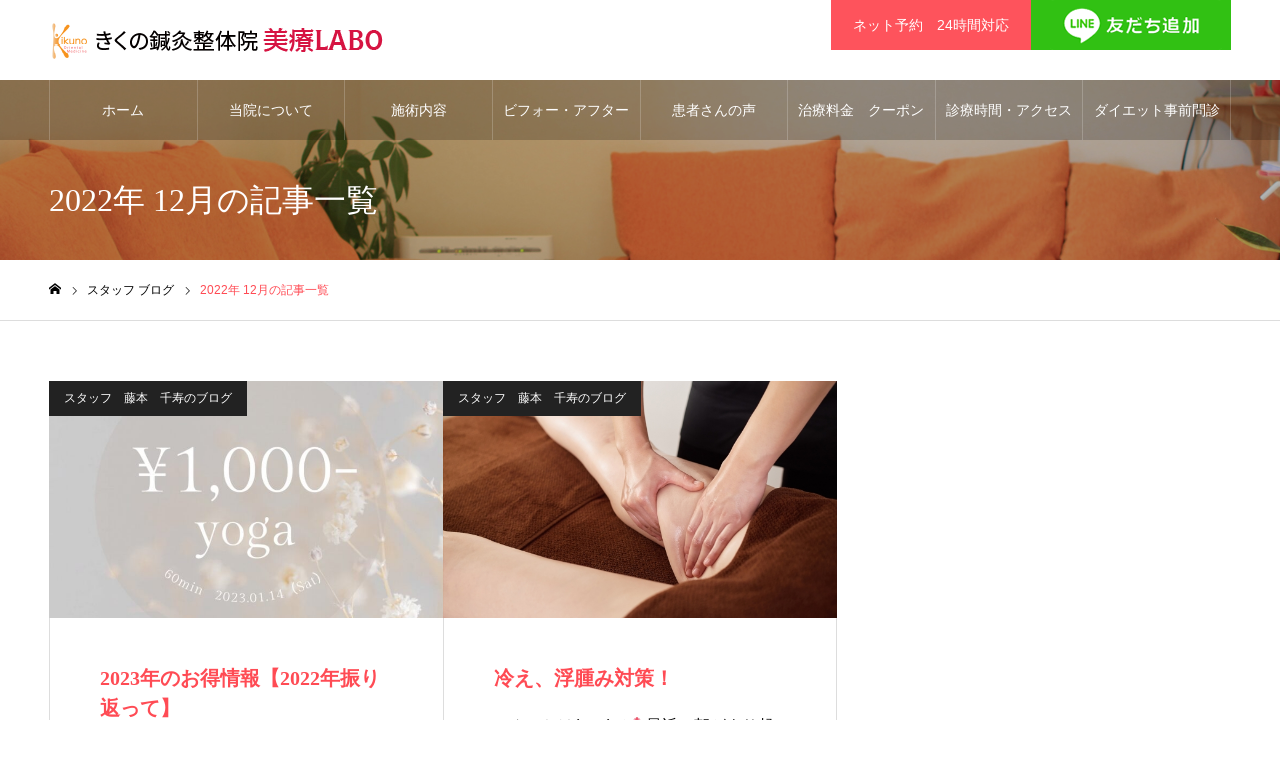

--- FILE ---
content_type: text/html; charset=UTF-8
request_url: https://www.akashi-diet.com/date/2022/12/
body_size: 10643
content:
<!DOCTYPE html>
<html class="pc" lang="ja">
<head>
<meta charset="UTF-8">
<!--[if IE]><meta http-equiv="X-UA-Compatible" content="IE=edge"><![endif]-->
<meta name="viewport" content="width=device-width">
<meta name="format-detection" content="telephone=no">
<meta name="description" content="2022年 12月の記事一覧">
<link rel="pingback" href="https://www.akashi-diet.com/wp/xmlrpc.php">
<title>明石市近郊で耳つぼダイエット、セルライト除去、インディバフェイシャルなら明石ダイエットサポート倶楽部｜2023年のお得情報【2022年振り返って】</title>
<meta name="description" itemprop="description" content="明石市 大久保 明石ダイエットサポート倶楽部のホームページ。耳つぼダイエット、セルライト除去、インディバフェイシャルを行っています。2023年のお得情報【2022年振り返って】に関するページです。" />
<meta name="keywords" itemprop="keywords" content="明石市,ダイエット,大久保,西明石,耳つぼ,セルライト,フェイシャル,大久保駅,西明石駅,2023年のお得情報【2022年振り返って】" />    
<script>
  (function(i,s,o,g,r,a,m){i['GoogleAnalyticsObject']=r;i[r]=i[r]||function(){
  (i[r].q=i[r].q||[]).push(arguments)},i[r].l=1*new Date();a=s.createElement(o),
  m=s.getElementsByTagName(o)[0];a.async=1;a.src=g;m.parentNode.insertBefore(a,m)
  })(window,document,'script','//www.google-analytics.com/analytics.js','ga');

  ga('create', 'UA-17910604-3', 'akashi-diet.com');
  ga('send', 'pageview');

</script>
<link rel="shortcut icon" href="https://www.akashi-diet.com/wp/wp-content/uploads/2019/09/logomini.png">
<link rel='dns-prefetch' href='//s.w.org' />
<link rel="alternate" type="application/rss+xml" title="きくの鍼灸整体院 美療LABO &raquo; フィード" href="https://www.akashi-diet.com/feed/" />
<link rel="alternate" type="application/rss+xml" title="きくの鍼灸整体院 美療LABO &raquo; コメントフィード" href="https://www.akashi-diet.com/comments/feed/" />
		<script type="text/javascript">
			window._wpemojiSettings = {"baseUrl":"https:\/\/s.w.org\/images\/core\/emoji\/11\/72x72\/","ext":".png","svgUrl":"https:\/\/s.w.org\/images\/core\/emoji\/11\/svg\/","svgExt":".svg","source":{"concatemoji":"https:\/\/www.akashi-diet.com\/wp\/wp-includes\/js\/wp-emoji-release.min.js?ver=4.9.26"}};
			!function(e,a,t){var n,r,o,i=a.createElement("canvas"),p=i.getContext&&i.getContext("2d");function s(e,t){var a=String.fromCharCode;p.clearRect(0,0,i.width,i.height),p.fillText(a.apply(this,e),0,0);e=i.toDataURL();return p.clearRect(0,0,i.width,i.height),p.fillText(a.apply(this,t),0,0),e===i.toDataURL()}function c(e){var t=a.createElement("script");t.src=e,t.defer=t.type="text/javascript",a.getElementsByTagName("head")[0].appendChild(t)}for(o=Array("flag","emoji"),t.supports={everything:!0,everythingExceptFlag:!0},r=0;r<o.length;r++)t.supports[o[r]]=function(e){if(!p||!p.fillText)return!1;switch(p.textBaseline="top",p.font="600 32px Arial",e){case"flag":return s([55356,56826,55356,56819],[55356,56826,8203,55356,56819])?!1:!s([55356,57332,56128,56423,56128,56418,56128,56421,56128,56430,56128,56423,56128,56447],[55356,57332,8203,56128,56423,8203,56128,56418,8203,56128,56421,8203,56128,56430,8203,56128,56423,8203,56128,56447]);case"emoji":return!s([55358,56760,9792,65039],[55358,56760,8203,9792,65039])}return!1}(o[r]),t.supports.everything=t.supports.everything&&t.supports[o[r]],"flag"!==o[r]&&(t.supports.everythingExceptFlag=t.supports.everythingExceptFlag&&t.supports[o[r]]);t.supports.everythingExceptFlag=t.supports.everythingExceptFlag&&!t.supports.flag,t.DOMReady=!1,t.readyCallback=function(){t.DOMReady=!0},t.supports.everything||(n=function(){t.readyCallback()},a.addEventListener?(a.addEventListener("DOMContentLoaded",n,!1),e.addEventListener("load",n,!1)):(e.attachEvent("onload",n),a.attachEvent("onreadystatechange",function(){"complete"===a.readyState&&t.readyCallback()})),(n=t.source||{}).concatemoji?c(n.concatemoji):n.wpemoji&&n.twemoji&&(c(n.twemoji),c(n.wpemoji)))}(window,document,window._wpemojiSettings);
		</script>
		<style type="text/css">
img.wp-smiley,
img.emoji {
	display: inline !important;
	border: none !important;
	box-shadow: none !important;
	height: 1em !important;
	width: 1em !important;
	margin: 0 .07em !important;
	vertical-align: -0.1em !important;
	background: none !important;
	padding: 0 !important;
}
</style>
<link rel='stylesheet' id='style-css'  href='https://www.akashi-diet.com/wp/wp-content/themes/akashi-diet/style.css?ver=1.2' type='text/css' media='all' />
<link rel='stylesheet' id='fancybox-css'  href='https://www.akashi-diet.com/wp/wp-content/plugins/easy-fancybox/css/jquery.fancybox.min.css?ver=1.3.24' type='text/css' media='screen' />
<script type='text/javascript' src='https://www.akashi-diet.com/wp/wp-includes/js/jquery/jquery.js?ver=1.12.4'></script>
<script type='text/javascript' src='https://www.akashi-diet.com/wp/wp-includes/js/jquery/jquery-migrate.min.js?ver=1.4.1'></script>
<link rel='https://api.w.org/' href='https://www.akashi-diet.com/wp-json/' />

<link rel="stylesheet" href="https://www.akashi-diet.com/wp/wp-content/themes/akashi-diet/css/design-plus.css?ver=1.2">
<link rel="stylesheet" href="https://www.akashi-diet.com/wp/wp-content/themes/akashi-diet/css/sns-botton.css?ver=1.2">
<link rel="stylesheet" media="screen and (max-width:1250px)" href="https://www.akashi-diet.com/wp/wp-content/themes/akashi-diet/css/responsive.css?ver=1.2">
<link rel="stylesheet" media="screen and (max-width:1250px)" href="https://www.akashi-diet.com/wp/wp-content/themes/akashi-diet/css/footer-bar.css?ver=1.2">

<script src="https://www.akashi-diet.com/wp/wp-content/themes/akashi-diet/js/jquery.easing.1.3.js?ver=1.2"></script>
<script src="https://www.akashi-diet.com/wp/wp-content/themes/akashi-diet/js/jscript.js?ver=1.2"></script>
<script src="https://www.akashi-diet.com/wp/wp-content/themes/akashi-diet/js/comment.js?ver=1.2"></script>


<link rel="stylesheet" href="https://www.akashi-diet.com/wp/wp-content/themes/akashi-diet/js/perfect-scrollbar.css?ver=1.2">
<script src="https://www.akashi-diet.com/wp/wp-content/themes/akashi-diet/js/perfect-scrollbar.min.js?ver=1.2"></script>

<script src="https://www.akashi-diet.com/wp/wp-content/themes/akashi-diet/js/jquery.cookie.js?ver=1.2"></script>

<script src="https://www.akashi-diet.com/wp/wp-content/themes/akashi-diet/js/header_fix.js?ver=1.2"></script>
<script src="https://www.akashi-diet.com/wp/wp-content/themes/akashi-diet/js/header_fix_mobile.js?ver=1.2"></script>

<style type="text/css">

body, input, textarea { font-family: "Hiragino Sans", "ヒラギノ角ゴ ProN", "Hiragino Kaku Gothic ProN", "游ゴシック", YuGothic, "メイリオ", Meiryo, sans-serif; }

.rich_font, .p-vertical { font-family: "Times New Roman" , "游明朝" , "Yu Mincho" , "游明朝体" , "YuMincho" , "ヒラギノ明朝 Pro W3" , "Hiragino Mincho Pro" , "HiraMinProN-W3" , "HGS明朝E" , "ＭＳ Ｐ明朝" , "MS PMincho" , serif; font-weight:500; }

.rich_font_type1 { font-family: Arial, "ヒラギノ角ゴ ProN W3", "Hiragino Kaku Gothic ProN", "メイリオ", Meiryo, sans-serif; }
.rich_font_type2 { font-family: "Hiragino Sans", "ヒラギノ角ゴ ProN", "Hiragino Kaku Gothic ProN", "游ゴシック", YuGothic, "メイリオ", Meiryo, sans-serif; font-weight:500; }
.rich_font_type3 { font-family: "Times New Roman" , "游明朝" , "Yu Mincho" , "游明朝体" , "YuMincho" , "ヒラギノ明朝 Pro W3" , "Hiragino Mincho Pro" , "HiraMinProN-W3" , "HGS明朝E" , "ＭＳ Ｐ明朝" , "MS PMincho" , serif; font-weight:500; }


.home #header_top { background:rgba(255,255,255,1); }
#header_top { background:rgba(255,255,255,1); }
#header_logo a { color:#000000; }
.pc #global_menu { background:rgba(0,0,0,0.2); }
.pc #global_menu > ul { border-left:1px solid rgba(255,255,255,0.2); }
.pc #global_menu > ul > li { border-right:1px solid rgba(255,255,255,0.2); }
.pc #global_menu > ul > li > a, .pc #global_menu ul ul li.menu-item-has-children > a:before { color:#ffffff; }
.pc #global_menu > ul > li > a:after { background:#ff474f; }
.pc #global_menu ul ul a { color:#ffffff; background:#ff4f58; }
.pc #global_menu ul ul a:hover { background:#d93f48; }
.pc .header_fix #global_menu { background:rgba(0,0,0,0.5); }
.pc .header_fix #global_menu > ul { border-left:1px solid rgba(255,255,255,0.5); }
.pc .header_fix #global_menu > ul > li { border-right:1px solid rgba(255,255,255,0.5); }
.mobile #mobile_menu { background:#222222; }
.mobile #global_menu a { color:#ffffff; background:#222222; border-bottom:1px solid #444444; }
.mobile #global_menu li li a { background:#333333; }
.mobile #global_menu a:hover, #mobile_menu .close_button:hover, #mobile_menu #global_menu .child_menu_button:hover { color:#ffffff; background:#ff4b54; }
.megamenu_clinic_list1 { border-color:#dddddd; background:#ffffff; }
.megamenu_clinic_list1 a { background:#ffffff; }
.megamenu_clinic_list1 ol, .megamenu_clinic_list1 li { border-color:#dddddd; }
.megamenu_clinic_list1 .title { color:#ff4b54; }
.megamenu_clinic_list2 { border-color:#dddddd; background:#ffffff; }
.megamenu_clinic_list2 a { background:#ffffff; }
.megamenu_clinic_list2_inner, .megamenu_clinic_list2 ol, .megamenu_clinic_list2 li { border-color:#dddddd; }
.megamenu_clinic_list2 .headline, .megamenu_clinic_list2 .title { color:#ff4b54; }
.megamenu_clinic_list2 .link_button a { color:#FFFFFF; background:#222222; }
.megamenu_clinic_list2 .link_button a:hover { color:#FFFFFF; background:#f45963; }
.megamenu_campaign_list { background:#f4f4f5; }
.megamenu_campaign_list .post_list_area, .megamenu_campaign_list .menu_area a:hover, .megamenu_campaign_list .menu_area li.active a { background:#ffffff; }
.megamenu_campaign_list .menu_area a { background:#ff474f; }
.megamenu_campaign_list .menu_area a:hover, .megamenu_campaign_list .menu_area li.active a { color:#ff474f; }
.pc .header_fix #header_top { background:rgba(255,255,255,0.8); }
.header_fix #header_logo a { color:#000000 !important; }
#header_button .button1 a, #footer_button .button1 a { color:#FFFFFF; background:#fe535c; }
#header_button .button1 a:hover, #footer_button .button1 a:hover { color:#FFFFFF; background:#d93f48; }
#header_button .button2 a, #footer_button .button2 a { color:#FFFFFF; background:#222222; }
#header_button .button2 a:hover, #footer_button .button2 a:hover { color:#FFFFFF; background:#ffffff; }
#footer_info_content1 .button a { color:#FFFFFF; background:#222222; }
#footer_info_content1 .button a:hover { color:#FFFFFF; background:#f45963; }
#footer_info_content2 .button a { color:#FFFFFF; background:#222222; }
#footer_info_content2 .button a:hover { color:#FFFFFF; background:#f45963; }
#footer_banner .title { color:#f95660; font-size:20px; }
#footer_menu_area, #footer_menu_area a, #footer_menu .footer_headline a:before { color:#000000; }
#footer_menu_area .footer_headline a { color:#f95660; }
#footer_menu_area a:hover, #footer_menu .footer_headline a:hover:before { color:#f95660; }
#footer_bottom, #footer_bottom a { color:#FFFFFF; }
@media screen and (max-width:950px) {
  #footer_banner .title { font-size:16px; }
}
body.single #main_col { font-size:16px; }
#page_header_catch .catch { font-size:42px; color:#FFFFFF; }
#page_header_catch .desc { font-size:16px; color:#FFFFFF; }
#page_header_catch .title { font-size:32px; color:#FFFFFF; }
#blog_list .title_area .title { font-size:20px; color:#ff4b54; }
#blog_list a:hover .title_area .title { color:#cccccc; }
#blog_list .category a, #single_category a { color:#FFFFFF; background:#222222; }
#blog_list .category a:hover, #single_category a:hover { color:#FFFFFF; background:#777777; }
#post_title_area .title { font-size:32px; }
#related_post .headline { font-size:20px; color:#ff4b52; }
@media screen and (max-width:950px) {
  body.single #main_col { font-size:13px; }
  #page_header_catch .catch { font-size:22px; }
  #page_header_catch .desc { font-size:14px; }
  #page_header_catch .title { font-size:20px; }
  #blog_list .title_area .title { font-size:16px; }
  #post_title_area .title { font-size:20px; }
  #related_post .headline { font-size:16px; }
}

.author_profile a.avatar img, .animate_image img, .animate_background .image {
  width:100%; height:auto;
  -webkit-transition: transform  0.75s ease;
  transition: transform  0.75s ease;
}
.author_profile a.avatar:hover img, .animate_image:hover img, .animate_background:hover .image, #index_staff_slider a:hover img {
  -webkit-transform: scale(1.2);
  transform: scale(1.2);
}




a { color:#000; }

#bread_crumb li.last span, #comment_headline, .tcd_category_list a:hover, .tcd_category_list .child_menu_button:hover, .side_headline, #faq_category li a:hover, #faq_category li.active a, #archive_service .bottom_area .sub_category li a:hover,
  #side_service_category_list a:hover, #side_service_category_list li.active > a, #side_faq_category_list a:hover, #side_faq_category_list li.active a, #side_staff_list a:hover, #side_staff_list li.active a, .cf_data_list li a:hover,
    #side_campaign_category_list a:hover, #side_campaign_category_list li.active a, #side_clinic_list a:hover, #side_clinic_list li.active a
{ color: #ff4b54; }

#page_header .tab, #return_top a, #comment_tab li a:hover, #comment_tab li.active a, #comment_header #comment_closed p, #submit_comment:hover, #cancel_comment_reply a:hover, #p_readmore .button:hover,
  #wp-calendar td a:hover, #post_pagination p, #post_pagination a:hover, .page_navi span.current, .page_navi a:hover, .c-pw__btn:hover
{ background-color: #ff4b54; }

#guest_info input:focus, #comment_textarea textarea:focus, .c-pw__box-input:focus
{ border-color: #ff4b54; }

#comment_tab li.active a:after, #comment_header #comment_closed p:after
{ border-color:#ff4b54 transparent transparent transparent; }


#header_logo a:hover, #footer a:hover, .cardlink_title a:hover, #menu_button:hover:before, #header_logo a:hover, #related_post .item a:hover, .comment a:hover, .comment_form_wrapper a:hover, #next_prev_post a:hover,
  #bread_crumb a:hover, #bread_crumb li.home a:hover:after, .author_profile a:hover, .author_profile .author_link li a:hover:before, #post_meta_bottom a:hover, #next_prev_post a:hover:before,
    #recent_news a.link:hover, #recent_news .link:hover:after, #recent_news li a:hover .title, #searchform .submit_button:hover:before, .styled_post_list1 a:hover .title_area, .styled_post_list1 a:hover .date, .p-dropdown__title:hover:after, .p-dropdown__list li a:hover
{ color: #f95660; }
.post_content a { color: #f95660; }
.post_content a:hover { color:#888888; }
#return_top a:hover { background-color: #d93f48; }
.frost_bg:before { background:rgba(255,255,255,0.4); }
.blur_image img { filter:blur(10px); }
.campaign_cat_id23 { background:#fe535c; }
.campaign_cat_id23:hover { background:#d93f48; }
#site_wrap { display:none; }
#site_loader_overlay {
  background:#ffffff;
  opacity: 1;
  position: fixed;
  top: 0px;
  left: 0px;
  width: 100%;
  height: 100%;
  width: 100vw;
  height: 100vh;
  z-index: 99999;
}
#site_loader_animation {
  width: 48px;
  height: 48px;
  font-size: 10px;
  text-indent: -9999em;
  position: fixed;
  top: 0;
  left: 0;
	right: 0;
	bottom: 0;
	margin: auto;
  border: 3px solid rgba(216,1,0,0.2);
  border-top-color: #d80100;
  border-radius: 50%;
  -webkit-animation: loading-circle 1.1s infinite linear;
  animation: loading-circle 1.1s infinite linear;
}
@-webkit-keyframes loading-circle {
  0% { -webkit-transform: rotate(0deg); transform: rotate(0deg); }
  100% { -webkit-transform: rotate(360deg); transform: rotate(360deg); }
}
@media only screen and (max-width: 767px) {
	#site_loader_animation { width: 30px; height: 30px; }
}
@keyframes loading-circle {
  0% { -webkit-transform: rotate(0deg); transform: rotate(0deg); }
  100% { -webkit-transform: rotate(360deg); transform: rotate(360deg); }
}



</style>

		<style type="text/css" id="wp-custom-css">
			h3.service-font{
	font-size: 32px;
color: #ff4b54;
font-family: "Times New Roman" , "游明朝" , "Yu Mincho" , "游明朝体" , "YuMincho" , "ヒラギノ明朝 Pro W3" , "Hiragino Mincho Pro" , "HiraMinProN-W3" , "HGS明朝E" , "ＭＳ Ｐ明朝" , "MS PMincho" , serif;
    font-weight: 500;
}

#campaign_list .title_area h4.rich_font{
	color: #fff;
}

#campaign_list .title_area:before {
	background-color: rgba(0,0,0,.6);
}

.sp {
	display: none;
}

.pc #global_menu > ul > li > a {
	padding: 0 10px;
}

.index_box_content.row1 .title, .index_box_content.row2 .title ,
.index_box_content.row1 .sub_title ,
.index_box_content.row2 .sub_title {
	color: #fff !important;
}

.home .reserve-area {
	width: 780px;
	margin: 0 auto;
}

.home .animate_background .image {
	opacity: 1;
	transition: .3s;
}

.home .animate_background:hover .image {
	opacity: 1;
}

.home .animation_content {
	background-color: #000;
}

h3.service-font {
	font-size: 28px !important;
}

.bt_red {
	width: auto !important;
	padding: 1em 2em !important;
	line-height: 1.6;
}

.bt_red img {
	margin-top: -8px;
}

.style4a{
    margin-top: 20px !important;
	border-left: 3px solid #ff4b54 !important;
}

.cf_catch1 .catch {
    font-size: 24px;
}

.index_box_content.row1 .title,
.index_box_content.row2 .title{
    text-shadow: 0px 0px 4px #000 !important;
}

#index_campaign1 .desc {
    display: none;
}

.index_cb_button a {
	color: #fff;
}

.index_box_content.row1 .catch,
.index_box_content.row2 .catch {
     text-shadow: 1px 2px 3px #484848 !important;
}

#index_clinic {
    padding: 30px 0 30px !important;
}

#header_button .button2 a, #footer_button .button2 a {
	background: url(https://www.akashi-diet.com/wp/wp-content/uploads/2019/09/LINEfriend01.png) no-repeat center #31C113 !important;
}

#header_button .button2 a:hover, #footer_button .button2 a:hover {
    background: url(https://www.akashi-diet.com/wp/wp-content/uploads/2019/09/LINEfriend02.png) no-repeat center #31C113 !important;
}

body.home .post_content .style4a,
body.home .post_content .style5a{
margin-top: 0px !important;
margin-bottom: 10px !important;
}

#footer_menu_area {
    display: none;
}

.side_category_list .headline {
    height: 100px;
    line-height: 40px;
	padding: 10px 0px 0px 25px;
}

.cf_catch2 .catch {
    margin-top: 80px;
}

.cf_data_list li {
    width: 100%;
    margin: 0 0 10px 0;
}

.scroll table td {
	text-align: center;
}

#staff_list .item {
	height: auto;
}

#staff_list .desc {
	display: none;
}

.side_widget {
    margin: 0 0 50px 0;
}

#side_col .side_headline {
    font-size: 22px;
    color: #ffffff;
    background: #ff4f58;
	height: 50px;
    line-height: 40px;
    padding: 10px 0px 0px 25px;
	font-family: "Times New Roman" , "游明朝" , "Yu Mincho" , "游明朝体" , "YuMincho" , "ヒラギノ明朝 Pro W3" , "Hiragino Mincho Pro" , "HiraMinProN-W3" , "HGS明朝E" , "ＭＳ Ｐ明朝" , "MS PMincho" , serif;
	margin: 0px !important;
}
#pages-2 .page_item li a{
    color: #ff4b54;
}

#pages-2 .page_itemt a {
   color: #ff4b54;
	background: #f7f7f8;
	display: block;
    height: 50px;
    line-height: 50px;
    padding: 0 25px;
	margin:0px !important;
}

.sono{
  position: relative;
  padding: 5px 5px 5px 15px;
  background: #fdd4d6;
	width: 20%;
	font-weight: bold;
}

.sono:after {
  position: absolute;
  content: '';
  top: 100%;
  left: 30px;
  border: 15px solid transparent;
  border-top: 15px solid #fdd4d6;
  width: 0;
	height: 0;
}

.step {
  position: relative;
  padding-left: 25px;
	font-size: 18px;
    font-weight: bold;
}

.step:before {
  position: absolute;
  content: '';
  bottom: -3px;
  left: 0;
  width: 0;
  height: 0;
  border: none;
  border-left: solid 15px transparent;
  border-bottom: solid 15px #ffa2a7;
}

.step:after {
  position: absolute;
  content: '';
  bottom: -3px;
  left: 10px;
  width: 100%;
  border-bottom: solid 3px #ffa2a7;
}

ul.access, ol.access {
	margin-left: 0;
}

@media screen and (max-width: 1250px) {
	#header_logo .mobile_logo_image {
		width: 200px;
		height: auto;
	}
}

@media screen and (max-width: 767px) {
	
	.pc {
		display: none;
	}
	
	.sp {
		display: block;
	}
	
	.home .reserve-area {
		width: 100%;
	}
	
	.scroll {
			overflow: auto;
			white-space: nowrap;
	}

	
	#one_col {
		padding: 30px 10px 50px;
	}
	
	.cf_data_list {
		padding: 20px 10px 5px;
	}

	.cf_data_list ul {
		margin-left: 0;
	}

	#clinic_list .title {
		height: 80px;
		line-height: 80px;
	}
	
	h3.service-font ,
	.fontsize ,
	.cf_data_list .headline ,
	.cf_catch2 .catch ,
	.cf_catch1 .catch {
		font-size: 18px !important;
	}
	
	#header_logo .mobile_logo_image {
		width: 200px;
		height: auto;
	}
	
	#index_campaign2 h2 {
		font-size: 20px;
	}
	
	#footer_logo img {
    margin: 0 auto 20px;
    width: 200px;
    height: auto;
	}
	
}		</style>
	</head>
<body id="body" class="archive date has_header_button use_mobile_header_fix">


<div id="container">

 <header id="header">

  <div id="header_top">
   <div id="header_top_inner">
    <div id="header_logo">
     
<h2 class="logo">
 <a href="https://www.akashi-diet.com/" title="きくの鍼灸整体院 美療LABO">
    <img class="pc_logo_image" src="https://www.akashi-diet.com/wp/wp-content/uploads/2025/03/logo.png?1764186808" alt="きくの鍼灸整体院 美療LABO" title="きくの鍼灸整体院 美療LABO" width="335" height="72" />
      <img class="mobile_logo_image" src="https://www.akashi-diet.com/wp/wp-content/uploads/2025/03/logo.png?1764186808" alt="きくの鍼灸整体院 美療LABO" title="きくの鍼灸整体院 美療LABO" width="335" height="72" />
   </a>
</h2>

    </div>
        <a href="#" id="menu_button"><span>メニュー</span></a>
            <div id="header_button" class="clearfix">
          <div class="button button1">
      <a href="https://repitte.jp/reserve/store?token=e3616ec7319fb389f55689ee5c1e49ad" target="_blank">ネット予約　24時間対応</a>
     </div><!-- END .header_button -->
          <div class="button button2">
      <a href="/line/"></a>
     </div><!-- END .header_button -->
         </div><!-- END #header_button -->
       </div><!-- END #header_top_inner -->
  </div><!-- END #header_top -->

    <nav id="global_menu">
   <ul id="menu-%e3%82%b5%e3%83%b3%e3%83%97%e3%83%ab%e3%83%a1%e3%83%8b%e3%83%a5%e3%83%bc" class="menu"><li id="menu-item-48" class="menu-item menu-item-type-custom menu-item-object-custom menu-item-48"><a href="/">ホーム</a></li>
<li id="menu-item-54" class="menu-item menu-item-type-custom menu-item-object-custom menu-item-has-children menu-item-54"><a href="/about/" class="megamenu_button" data-megamenu="js-megamenu54">当院について</a>
<ul class="sub-menu">
	<li id="menu-item-100" class="menu-item menu-item-type-custom menu-item-object-custom menu-item-100"><a href="/faq/">よくある質問</a></li>
</ul>
</li>
<li id="menu-item-220" class="menu-item menu-item-type-custom menu-item-object-custom menu-item-has-children menu-item-220"><a>施術内容</a>
<ul class="sub-menu">
	<li id="menu-item-6117" class="menu-item menu-item-type-post_type menu-item-object-page menu-item-6117"><a href="https://www.akashi-diet.com/service/diet05/">耳ツボダイエット(全身痩身)</a></li>
	<li id="menu-item-4691" class="menu-item menu-item-type-post_type menu-item-object-page menu-item-4691"><a href="https://www.akashi-diet.com/service/service02/">メディカルセル(部分痩せ)</a></li>
	<li id="menu-item-7079" class="menu-item menu-item-type-post_type menu-item-object-page menu-item-7079"><a href="https://www.akashi-diet.com/service/%e3%83%95%e3%82%a7%e3%82%a4%e3%82%b7%e3%83%a3%e3%83%ab%e3%80%80%e4%b8%8b%e6%9b%b8%e3%81%8d/">フェイシャル(エイジングケア)</a></li>
</ul>
</li>
<li id="menu-item-55" class="menu-item menu-item-type-custom menu-item-object-custom menu-item-has-children menu-item-55"><a>ビフォー・アフター</a>
<ul class="sub-menu">
	<li id="menu-item-6082" class="menu-item menu-item-type-custom menu-item-object-custom menu-item-6082"><a href="https://www.akashi-diet.com/beforeafter/beforeafter/">耳ツボダイエットBeforeAfter</a></li>
	<li id="menu-item-6083" class="menu-item menu-item-type-custom menu-item-object-custom menu-item-6083"><a href="/beforeafter/medicelba/">メディカルセルBeforeAfter</a></li>
</ul>
</li>
<li id="menu-item-4769" class="menu-item menu-item-type-custom menu-item-object-custom menu-item-4769"><a href="/voice/">患者さんの声</a></li>
<li id="menu-item-215" class="menu-item menu-item-type-post_type menu-item-object-page menu-item-has-children menu-item-215"><a href="https://www.akashi-diet.com/price/">治療料金　クーポン</a>
<ul class="sub-menu">
	<li id="menu-item-6566" class="menu-item menu-item-type-post_type menu-item-object-page menu-item-6566"><a href="https://www.akashi-diet.com/%e3%82%ad%e3%83%a3%e3%83%b3%e3%83%9a%e3%83%bc%e3%83%b3%e3%82%af%e3%83%bc%e3%83%9d%e3%83%b3/">キャンペーン(クーポン)</a></li>
</ul>
</li>
<li id="menu-item-5073" class="menu-item menu-item-type-post_type menu-item-object-page menu-item-5073"><a href="https://www.akashi-diet.com/access/">診療時間・アクセス</a></li>
<li id="menu-item-7219" class="menu-item menu-item-type-post_type menu-item-object-page menu-item-7219"><a href="https://www.akashi-diet.com/%e3%83%80%e3%82%a4%e3%82%a8%e3%83%83%e3%83%88%e6%9d%a5%e9%99%a2%e5%89%8d%e5%95%8f%e8%a8%ba/">ダイエット事前問診</a></li>
</ul>  </nav>
  
 </header>


 <div class="megamenu_clinic_list2" id="js-megamenu54">
 <div class="megamenu_clinic_list2_inner clearfix">
  <div class="left_area">
   <h2 class="headline rich_font">きくの鍼灸整体院 美療LABOについて<span>About</span></h2>   <p class="desc">「私たちきくの鍼灸整体院　美療LABOを通じて一人一人の患者さんに本当の綺麗と健康を手に入れていただく事であなたの笑顔を作ります。」</p>      <div class="link_button">
    <a href="https://www.akashi-diet.com/about/">詳しく見る</a>
   </div>
     </div>
    <ol class="clearfix">
      <li class="item">
    <a class="link animate_background" href="https://www.akashi-diet.com/about/greeting/">
     <h3 class="title rich_font"><span>ごあいさつ</span></h3>
     <div class="image_wrap">
      <div class="image" style="background:url(https://www.akashi-diet.com/wp/wp-content/uploads/2019/09/gnavi06.jpg) no-repeat center center; background-size:cover;"></div>
     </div>
          <p class="catch"><span>きくの鍼灸整体院 美療LABOの菊野涼子です。</span></p>
         </a>
   </li>
      <li class="item">
    <a class="link animate_background" href="https://www.akashi-diet.com/about/policy/">
     <h3 class="title rich_font"><span>治療方針・理念</span></h3>
     <div class="image_wrap">
      <div class="image" style="background:url(https://www.akashi-diet.com/wp/wp-content/uploads/2019/09/gnavi07.jpg) no-repeat center center; background-size:cover;"></div>
     </div>
          <p class="catch"><span>本当の綺麗と健康を手に入れていただく事であなたの笑顔を作ります。</span></p>
         </a>
   </li>
      <li class="item">
    <a class="link animate_background" href="https://www.akashi-diet.com/about/tour/">
     <h3 class="title rich_font"><span>院内ツアー</span></h3>
     <div class="image_wrap">
      <div class="image" style="background:url(https://www.akashi-diet.com/wp/wp-content/uploads/2019/09/gnavi02.jpg) no-repeat center center; background-size:cover;"></div>
     </div>
          <p class="catch"><span>安心・清潔な院内をご案内致します。</span></p>
         </a>
   </li>
      <li class="item">
    <a class="link animate_background" href="https://www.akashi-diet.com/about/staff/">
     <h3 class="title rich_font"><span>スタッフ紹介</span></h3>
     <div class="image_wrap">
      <div class="image" style="background:url(https://www.akashi-diet.com/wp/wp-content/uploads/2019/09/DSC_8540-830x300.jpg) no-repeat center center; background-size:cover;"></div>
     </div>
          <p class="catch"><span>患者様の「キレイ」は確かな技術と<br />
知識を持った私達にお任せ下さい。</span></p>
         </a>
   </li>
     </ol>
   </div>
</div>

 <div id="page_header" class="small" style="background:url(https://www.akashi-diet.com/wp/wp-content/uploads/2019/10/news.jpg) no-repeat center top; background-size:cover;">
 <div id="page_header_inner">
  <div id="page_header_catch">
      <h2 class="title rich_font">2022年 12月の記事一覧</h2>     </div>
 </div>
 <div class="overlay" style="background:rgba(0,0,0,0.3);"></div></div>

<div id="bread_crumb">

<ul class="clearfix" itemscope itemtype="http://schema.org/BreadcrumbList">
 <li itemprop="itemListElement" itemscope itemtype="http://schema.org/ListItem" class="home"><a itemprop="item" href="https://www.akashi-diet.com/"><span itemprop="name">ホーム</span></a><meta itemprop="position" content="1"></li>
 <li itemprop="itemListElement" itemscope itemtype="http://schema.org/ListItem"><a itemprop="item" href="https://www.akashi-diet.com/blog/%e3%82%b9%e3%82%bf%e3%83%83%e3%83%95%e3%80%80%e8%97%a4%e6%9c%ac%e3%80%80%e5%8d%83%e5%af%bf%e3%81%ae%e3%83%96%e3%83%ad%e3%82%b0/7258/"><span itemprop="name">スタッフ ブログ</span></a><meta itemprop="position" content="2"></li>
 <li class="last" itemprop="itemListElement" itemscope itemtype="http://schema.org/ListItem"><span itemprop="name">2022年 12月の記事一覧</span><meta itemprop="position" content="3"></li>
</ul>

</div>

<div id="archive_blog" class="clearfix">

  <div id="blog_list" class="clearfix">
    <article class="item">
   <p class="category"><a href="https://www.akashi-diet.com/category/blog/%e3%82%b9%e3%82%bf%e3%83%83%e3%83%95%e3%80%80%e8%97%a4%e6%9c%ac%e3%80%80%e5%8d%83%e5%af%bf%e3%81%ae%e3%83%96%e3%83%ad%e3%82%b0/" rel="category tag">スタッフ　藤本　千寿のブログ</a> <a href="https://www.akashi-diet.com/category/blog/%e3%82%b9%e3%82%bf%e3%83%83%e3%83%95%e3%80%80%e8%97%a4%e6%9c%ac%e3%80%80%e5%8d%83%e5%af%bf%e3%81%ae%e3%83%96%e3%83%ad%e3%82%b0/%e8%97%a4%e6%9c%ac-%e5%8d%83%e5%af%bf%e3%81%ae%e6%97%a5%e3%80%85%e3%81%ae%e5%87%ba%e6%9d%a5%e4%ba%8b/" rel="category tag">藤本 千寿の日々の出来事</a></p>   <a class="link animate_background" href="https://www.akashi-diet.com/blog/%e3%82%b9%e3%82%bf%e3%83%83%e3%83%95%e3%80%80%e8%97%a4%e6%9c%ac%e3%80%80%e5%8d%83%e5%af%bf%e3%81%ae%e3%83%96%e3%83%ad%e3%82%b0/7258/">
    <div class="image_wrap">
     <div class="image" style="background:url(https://www.akashi-diet.com/wp/wp-content/uploads/2022/12/17285320902659Rgy6MwXX-730x500.jpg) no-repeat center center; background-size:cover;"></div>
    </div>
    <div class="title_area">
     <h3 class="title rich_font" data-label="2023年のお得情報【2022年振り返って】"><span>2023年のお得情報【2022年振り返って】</span></h3>
     <p class="excerpt"><span>こんにちは～(*'ω'*)🌼12月もとうとう終盤！！&amp;nbsp…</span></p>
         </div>
   </a>
  </article>
    <article class="item">
   <p class="category"><a href="https://www.akashi-diet.com/category/blog/%e3%82%b9%e3%82%bf%e3%83%83%e3%83%95%e3%80%80%e8%97%a4%e6%9c%ac%e3%80%80%e5%8d%83%e5%af%bf%e3%81%ae%e3%83%96%e3%83%ad%e3%82%b0/" rel="category tag">スタッフ　藤本　千寿のブログ</a> <a href="https://www.akashi-diet.com/category/blog/" rel="category tag">スタッフブログ</a> <a href="https://www.akashi-diet.com/category/blog/%e5%89%af%e9%99%a2%e9%95%b7%e3%80%80%e8%8f%8a%e9%87%8e-%e6%b6%bc%e5%ad%90%e3%81%ae%e3%83%96%e3%83%ad%e3%82%b0/%e7%be%8e%e5%ae%b9%e3%81%ab%e3%81%a4%e3%81%84%e3%81%a6/" rel="category tag">美容について</a> <a href="https://www.akashi-diet.com/category/blog/%e3%82%b9%e3%82%bf%e3%83%83%e3%83%95%e3%80%80%e8%97%a4%e6%9c%ac%e3%80%80%e5%8d%83%e5%af%bf%e3%81%ae%e3%83%96%e3%83%ad%e3%82%b0/%e8%97%a4%e6%9c%ac-%e5%8d%83%e5%af%bf%e3%81%ae%e6%97%a5%e3%80%85%e3%81%ae%e5%87%ba%e6%9d%a5%e4%ba%8b/" rel="category tag">藤本 千寿の日々の出来事</a></p>   <a class="link animate_background" href="https://www.akashi-diet.com/blog/7253/">
    <div class="image_wrap">
     <div class="image" style="background:url(https://www.akashi-diet.com/wp/wp-content/uploads/2022/12/25145058_s.jpg) no-repeat center center; background-size:cover;"></div>
    </div>
    <div class="title_area">
     <h3 class="title rich_font" data-label="冷え、浮腫み対策！"><span>冷え、浮腫み対策！</span></h3>
     <p class="excerpt"><span>こんにちは(^O^)／🌷最近、朝がより起き…</span></p>
         </div>
   </a>
  </article>
   </div><!-- END #blog_list -->
  
</div><!-- END #archive_blog -->


 

  <div id="footer_information">
  <div id="footer_information_inner" class="clearfix">
      <div id="footer_company">
        <div id="footer_logo">
     
<h3 class="logo">
 <a href="https://www.akashi-diet.com/" title="きくの鍼灸整体院 美療LABO">
    <img class="pc_logo_image" src="https://www.akashi-diet.com/wp/wp-content/uploads/2025/03/logo.png?1764186808" alt="きくの鍼灸整体院 美療LABO" title="きくの鍼灸整体院 美療LABO" width="335" height="72" />
      <img class="mobile_logo_image" src="https://www.akashi-diet.com/wp/wp-content/uploads/2025/03/logo.png?1764186808" alt="きくの鍼灸整体院 美療LABO" title="きくの鍼灸整体院 美療LABO" width="335" height="72" />
   </a>
</h3>

    </div>
        <p class="desc">〒674-0058 <br />
兵庫県明石市大久保町駅前2丁目5-2 <br />
ウィステリア弐番館103号<br />
TEL：0120-355-378<br />
<br />
診察・受付時間／8:30〜19:00<br />
休診日／水・日・祝祭日</p>   </div><!-- END #footer_company -->
         <div id="footer_info_content1" class="footer_info_content">
    <h3 class="title rich_font">JRで来られる方</h3>    <p class="desc">JR・山陽「大久保駅」より徒歩5分<br />
<br />
<br />
</p>        <div class="button">
     <a href="/access/#a01">詳しいアクセスはこちら</a>
    </div>
       </div><!-- END .footer_info_content -->
      <div id="footer_info_content2" class="footer_info_content">
    <h3 class="title rich_font">車で来られる方</h3>    <p class="desc">駐車場完備（3台分）<br />
国道2号線『国道大久保交差点』より北へ100m（約1分）</p>        <div class="button">
     <a href="/access/#a02">詳しいアクセスはこちら</a>
    </div>
       </div><!-- END .footer_info_content -->
     </div><!-- END #footer_information_inner -->
 </div><!-- END #footer_information -->
 

 <div id="footer_menu_area" style="background:#f4f4f5;">
  <div id="footer_menu_area_inner" class="clearfix">
         <div id="footer_menu" class="footer_menu">
    <h3 class="footer_headline"><a href="">HOME</a></h3>
    <ul id="menu-%e3%82%b5%e3%83%b3%e3%83%97%e3%83%ab%e3%83%a1%e3%83%8b%e3%83%a5%e3%83%bc-1" class="menu"><li class="menu-item menu-item-type-custom menu-item-object-custom menu-item-48"><a href="/">ホーム</a></li>
<li class="menu-item menu-item-type-custom menu-item-object-custom menu-item-has-children menu-item-54"><a href="/about/">当院について</a></li>
<li class="menu-item menu-item-type-custom menu-item-object-custom menu-item-has-children menu-item-220"><a>施術内容</a></li>
<li class="menu-item menu-item-type-custom menu-item-object-custom menu-item-has-children menu-item-55"><a>ビフォー・アフター</a></li>
<li class="menu-item menu-item-type-custom menu-item-object-custom menu-item-4769"><a href="/voice/">患者さんの声</a></li>
<li class="menu-item menu-item-type-post_type menu-item-object-page menu-item-has-children menu-item-215"><a href="https://www.akashi-diet.com/price/">治療料金　クーポン</a></li>
<li class="menu-item menu-item-type-post_type menu-item-object-page menu-item-5073"><a href="https://www.akashi-diet.com/access/">診療時間・アクセス</a></li>
<li class="menu-item menu-item-type-post_type menu-item-object-page menu-item-7219"><a href="https://www.akashi-diet.com/%e3%83%80%e3%82%a4%e3%82%a8%e3%83%83%e3%83%88%e6%9d%a5%e9%99%a2%e5%89%8d%e5%95%8f%e8%a8%ba/">ダイエット事前問診</a></li>
</ul>   </div>
        </div><!-- END #footer_menu_area_inner -->
 </div><!-- END #footer_menu_area -->

 <div id="footer_bottom" style="background:#f45963;">
  <div id="footer_bottom_inner" class="clearfix">

      <div id="return_top">
    <a href="#body"><span>PAGE TOP</span></a>
   </div>
   
         <ul id="footer_social_link" class="clearfix">
            <li class="insta"><a href="https://www.instagram.com/kikuno_biryou?igsh=ZjhkODlzcnZ5eXg1&#038;utm_source=qr" rel="nofollow" target="_blank" title="Instagram"><span>Instagram</span></a></li>                <li class="rss"><a href="https://www.akashi-diet.com/feed/" rel="nofollow" target="_blank" title="RSS"><span>RSS</span></a></li>   </ul>
   
   <p id="copyright">Copyright © きくの鍼灸整体院　美療LABO. All Rights Reserved.<a href="https://www.st-creative.co.jp/" target="_blank"><img src="/stcreative.png" alt="姫路 加古川 高砂 ホームページ制作 ホームページ作成" width="16" height="15" border="0" /></a></p>

  </div>
 </div><!-- END #footer_bottom -->

  <div id="footer_button">
    <div class="button button1">
   <a href="https://repitte.jp/reserve/store?token=e3616ec7319fb389f55689ee5c1e49ad" target="_blank">ネット予約　24時間対応</a>
  </div>
    <div class="button button2">
   <a href="/line/"></a>
  </div>
   </div><!-- END #footer_button -->
 
 
</div><!-- #container -->

<div id="mobile_menu">
 <div id="header_mobile_banner">
   </div><!-- END #header_mobile_banner -->
</div>

<script>
jQuery(document).ready(function($){
    $('#header_button').addClass('animate');
    $('#page_header').addClass('animate');
});
</script>


<script type='text/javascript' src='https://www.akashi-diet.com/wp/wp-content/plugins/easy-fancybox/js/jquery.fancybox.min.js?ver=1.3.24'></script>
<script type='text/javascript'>
var fb_timeout, fb_opts={'overlayShow':true,'hideOnOverlayClick':true,'showCloseButton':true,'margin':20,'centerOnScroll':false,'enableEscapeButton':true,'autoScale':true };
if(typeof easy_fancybox_handler==='undefined'){
var easy_fancybox_handler=function(){
jQuery('.nofancybox,a.wp-block-file__button,a.pin-it-button,a[href*="pinterest.com/pin/create"],a[href*="facebook.com/share"],a[href*="twitter.com/share"]').addClass('nolightbox');
/* IMG */
var fb_IMG_select='a[href*=".jpg"]:not(.nolightbox,li.nolightbox>a),area[href*=".jpg"]:not(.nolightbox),a[href*=".jpeg"]:not(.nolightbox,li.nolightbox>a),area[href*=".jpeg"]:not(.nolightbox),a[href*=".png"]:not(.nolightbox,li.nolightbox>a),area[href*=".png"]:not(.nolightbox),a[href*=".webp"]:not(.nolightbox,li.nolightbox>a),area[href*=".webp"]:not(.nolightbox)';
jQuery(fb_IMG_select).addClass('fancybox image');
var fb_IMG_sections=jQuery('.gallery,.wp-block-gallery,.tiled-gallery,.wp-block-jetpack-tiled-gallery');
fb_IMG_sections.each(function(){jQuery(this).find(fb_IMG_select).attr('rel','gallery-'+fb_IMG_sections.index(this));});
jQuery('a.fancybox,area.fancybox,li.fancybox a').each(function(){jQuery(this).fancybox(jQuery.extend({},fb_opts,{'transitionIn':'elastic','easingIn':'easeOutBack','transitionOut':'elastic','easingOut':'easeInBack','opacity':false,'hideOnContentClick':false,'titleShow':true,'titlePosition':'over','titleFromAlt':true,'showNavArrows':true,'enableKeyboardNav':true,'cyclic':false}))});};
jQuery('a.fancybox-close').on('click',function(e){e.preventDefault();jQuery.fancybox.close()});
};
var easy_fancybox_auto=function(){setTimeout(function(){jQuery('#fancybox-auto').trigger('click')},1000);};
jQuery(easy_fancybox_handler);jQuery(document).on('post-load',easy_fancybox_handler);
jQuery(easy_fancybox_auto);
</script>
<script type='text/javascript' src='https://www.akashi-diet.com/wp/wp-content/plugins/easy-fancybox/js/jquery.easing.min.js?ver=1.4.1'></script>
<script type='text/javascript' src='https://www.akashi-diet.com/wp/wp-includes/js/wp-embed.min.js?ver=4.9.26'></script>
</body>
</html>

--- FILE ---
content_type: text/plain
request_url: https://www.google-analytics.com/j/collect?v=1&_v=j102&a=1025775120&t=pageview&_s=1&dl=https%3A%2F%2Fwww.akashi-diet.com%2Fdate%2F2022%2F12%2F&ul=en-us%40posix&dt=%E6%98%8E%E7%9F%B3%E5%B8%82%E8%BF%91%E9%83%8A%E3%81%A7%E8%80%B3%E3%81%A4%E3%81%BC%E3%83%80%E3%82%A4%E3%82%A8%E3%83%83%E3%83%88%E3%80%81%E3%82%BB%E3%83%AB%E3%83%A9%E3%82%A4%E3%83%88%E9%99%A4%E5%8E%BB%E3%80%81%E3%82%A4%E3%83%B3%E3%83%87%E3%82%A3%E3%83%90%E3%83%95%E3%82%A7%E3%82%A4%E3%82%B7%E3%83%A3%E3%83%AB%E3%81%AA%E3%82%89%E6%98%8E%E7%9F%B3%E3%83%80%E3%82%A4%E3%82%A8%E3%83%83%E3%83%88%E3%82%B5%E3%83%9D%E3%83%BC%E3%83%88%E5%80%B6%E6%A5%BD%E9%83%A8%EF%BD%9C2023%E5%B9%B4%E3%81%AE%E3%81%8A%E5%BE%97%E6%83%85%E5%A0%B1%E3%80%902022%E5%B9%B4%E6%8C%AF%E3%82%8A%E8%BF%94%E3%81%A3%E3%81%A6%E3%80%91&sr=1280x720&vp=1280x720&_u=IEBAAAABAAAAACAAI~&jid=88123900&gjid=371463772&cid=2001308543.1764186810&tid=UA-17910604-3&_gid=1301494790.1764186810&_r=1&_slc=1&z=99559706
body_size: -451
content:
2,cG-TD9WDVBM0T